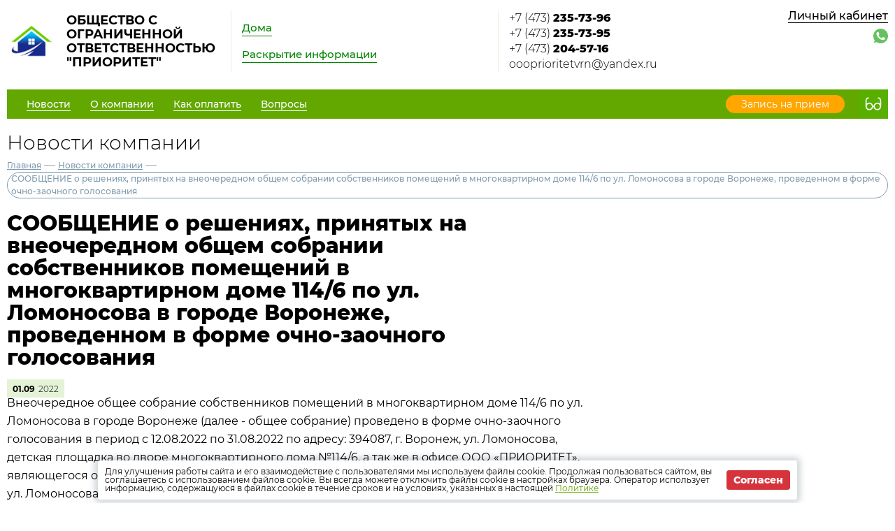

--- FILE ---
content_type: text/html; charset=UTF-8
request_url: http://prioritetvrn.ru/news/company/30801
body_size: 5699
content:
<!DOCTYPE html>
<html lang="ru">
<head>
	<meta charset="UTF-8">
	<title>СООБЩЕНИЕ о решениях, принятых на внеочередном общем собрании собственников помещений в многоквартирном доме 114/6 по ул. Ломоносова в городе Воронеже, проведенном в форме очно-заочного голосования</title>
	<meta name="viewport" content="width=device-width,minimum-scale=1">
	
	<link
		rel="shortcut icon"
        href="https://burmistr.ru/local/templates/burmistr_blog/img/favicon.ico"
	>
	
	<link rel="stylesheet" href="http://prioritetvrn.ru/designs/1/css/reset.css">
	<link rel="stylesheet" href="http://prioritetvrn.ru/designs/1/css/pushy.css">
	<link rel="stylesheet" href="http://prioritetvrn.ru/designs/1/css/swiper.min.css">
	<link rel="stylesheet" href="http://prioritetvrn.ru/designs/1/css/jquery.mCustomScrollbar.min.css">
	<link rel="stylesheet" href="http://prioritetvrn.ru/designs/1/css/jquery.fancybox.min.css">
	<link rel="stylesheet" href="http://prioritetvrn.ru/designs/1/css/green_color.css">
	
	<link href="https://cdnjs.cloudflare.com/ajax/libs/select2/4.0.6-rc.0/css/select2.min.css" rel="stylesheet"/>
	
			<script src="http://prioritetvrn.ru/designs/1/js/jquery-3.2.1.min.js"></script>
	<script src="http://prioritetvrn.ru/designs/1/js/jquery-migrate-3.0.0.min.js"></script>
					<link rel="stylesheet" href="http://prioritetvrn.ru/designs/common/cookies_approval/style.css?v=1.0.1">
		
	
</head>
<body>
<header>
	<div class="header-top flex">
		<div class="flex nowrap">
			<div class="logo flex">
				<a href="/"></a>
				<div class="flex valign nowrap">
					<span class="flex center">
						<img src="http://prioritetvrn.ru/designs/1/img/logo.png"
						     alt="ОБЩЕСТВО С ОГРАНИЧЕННОЙ ОТВЕТСТВЕННОСТЬЮ &quot;ПРИОРИТЕТ&quot;">
					</span>
					<div class="logo-text">ОБЩЕСТВО С ОГРАНИЧЕННОЙ ОТВЕТСТВЕННОСТЬЮ &quot;ПРИОРИТЕТ&quot;</div>
				</div>
			</div>
			<div class="header-top__center flex">
				<nav class="header-top__nav">
					<a href="http://prioritetvrn.ru/gis/houses">Дома</a>
					<a href="http://prioritetvrn.ru/gis/info">Раскрытие информации</a>
				</nav>
			</div>
		</div>
		<div class="contacts flex nowrap">
	<div class="contacts__phone">
					<a
				href="tel:+74732357396"
			>
				+7 (473) <strong> 235-73-96</strong>
			</a>
					<a
				href="tel:+74732357395"
			>
				+7 (473) <strong> 235-73-95</strong>
			</a>
					<a
				href="tel:+74732045716"
			>
				+7 (473) <strong> 204-57-16</strong>
			</a>
					<a
				href="mailto:oooprioritetvrn@yandex.ru"
			>
				oooprioritetvrn@yandex.ru
			</a>
			</div>
	
	<div class="contacts__signature">
					<span style="display: block">
				Офис
			</span>
					<span style="display: block">
				Бухгалтер
			</span>
					<span style="display: block">
				Диспетчерская
			</span>
			</div>
</div>		<div class="profile">
			<div class="profile__url">
									<a href="http://prioritetvrn.ru/lk" class="cabinet-link">Личный кабинет</a>
							</div>
			<div class="profile__social_network">
				<div class="flex valign">
																													</div>
					<div class="flex valign">
													<a href="whatsapp://send?phone=+79081309235">
								<img src="http://prioritetvrn.ru/img/messager/whatsapp.svg" alt="whatsapp">
							</a>
																													</div>
			</div>
		</div>
	</div>
	<div class="header-bottom flex nowrap">
		<button class="menu-btn">
			<span></span>
			<span></span>
			<span></span>
		</button>
					<a class="visible-xs header-bottom__phone" href="tel:+74732357396">
				+7 (473) <strong> 235-73-96</strong>
			</a>
				<div class="flex valign header-bottom__block">
			<div class="flex">
				<ul class="header-bottom__nav flex">
					<li class="submenu">
						<strong><span>Новости</span></strong>
						<ul class="submenu__nav">
														<li>
								<a href="http://prioritetvrn.ru/news/zkh">
									<span>Новости ЖКХ</span>
								</a>
							</li>
														<li>
								<a href="http://prioritetvrn.ru/news/company">
									<span>Новости компании</span>
								</a>
							</li>
						</ul>
					</li>
					<li class="submenu">
						<strong><span>О компании</span></strong>
						<ul class="submenu__nav">
							<li>
								<a href="http://prioritetvrn.ru/about">
									<span>О нас</span>
								</a>
							</li>
							<li>
								<a href="http://prioritetvrn.ru/about/vacancies">
									<span>Вакансии</span>
								</a>
							</li>
							<li>
								<a href="http://prioritetvrn.ru/about/phones">
									<span>Важные телефоны</span>
								</a>
							</li>
							<li>
								<a href="http://prioritetvrn.ru/about/docs">
									<span>Документы</span>
								</a>
							</li>
							<li>
								<a href="http://prioritetvrn.ru/about/gallery">
									<span>Фотогалерея</span>
								</a>
							</li>
							<li>
								<a href="http://prioritetvrn.ru/about/video">
									<span>Видеогалерея</span>
								</a>
							</li>
						</ul>
					</li>
					<li>
						<a href="http://prioritetvrn.ru/pay">
							<span>Как оплатить</span>
						</a>
					</li>
					<li>
						<a href="http://prioritetvrn.ru/faq">
							<span>Вопросы</span>
						</a>
					</li>
									</ul>
			</div>
							<a href="http://prioritetvrn.ru/reception" class="cabinet-link">
					<span>Запись на прием</span>
				</a>
					</div>
		<button type="button" class="version"></button>
	</div>
	<div class="flex visible-xs additional-header-links nowrap justi">
									<a href="http://prioritetvrn.ru/reception" class="cabinet-link orange">
					<span>Запись на прием</span>
				</a>
										<a href="http://prioritetvrn.ru/lk" class="cabinet-link">Личный кабинет</a>
			</div>
</header>
<div class="wrapper about-page">
	<main class="container">
			<h1 class="page-title">Новости компании</h1>
	
	<div class="breadcrumbs">
	<a href="http://prioritetvrn.ru">Главная</a> —
						<a href="http://prioritetvrn.ru/news/company">
				Новости компании
			</a> —
						<a>СООБЩЕНИЕ о решениях, принятых на внеочередном общем собрании собственников помещений в многоквартирном доме 114/6 по ул. Ломоносова в городе Воронеже, проведенном в форме очно-заочного голосования</a>
	</div>	
	<div class="news-item-page">
		<div class="entry">
			<h1 class="entry__title">СООБЩЕНИЕ о решениях, принятых на внеочередном общем собрании собственников помещений в многоквартирном доме 114/6 по ул. Ломоносова в городе Воронеже, проведенном в форме очно-заочного голосования</h1>
			<div class="date flex valign">
				<div class="month">
					01.09
				</div>
				<div class="year">
					2022
				</div>
			</div>

						<p style="font-size: 12px;
    margin: -25px 0 0px;
    font-weight: 100;
    color: gray;"></p>
			<p>Внеочередное общее собрание собственников помещений в многоквартирном доме 114/6 по ул. Ломоносова в городе Воронеже (далее - общее собрание) проведено в форме очно-заочного голосования в период с 12.08.2022 по 31.08.2022 по адресу: 394087, г. Воронеж, ул. Ломоносова, детская площадка во дворе многоквартирного дома №114/6, а так же в офисе ООО &laquo;ПРИОРИТЕТ&raquo;, являющегося организацией, осуществляющей управление многоквартирным домом № 114/6 по ул. Ломоносова в городе Воронеже.</p>
<p>К моменту окончания голосования (31 августа 2022 года) поступило 35 бюллетеней (письменных решений). Собственники помещений, принявшие участие в общем собрании, обладают 1714,1 голосами, что составляет 20,34% голосов от общего числа голосов собственников помещений в многоквартирном доме 114/6 по ул. Ломоносова в городе Воронеже (8431,8 голосов).</p>
<p>Кворум для проведения общего собрания &ndash; наличие не менее 4216,9 голосов собственников помещений. Таким образом, кворум для проведения общего собрания отсутствует, общее собрание не правомочно решать вопросы согласно его повестке дня.</p>
<p><strong>&nbsp;</strong></p>
<p><strong>РЕШЕНИЯ, ПРИНЯТЫЕ ПО КАЖДОМУ ВОПРОСУ ПОВЕСТКИ ДНЯ ОБЩЕГО СОБРАНИЯ:</strong></p>
<p>&nbsp;</p>
<ol>
<li><strong><em>Выборы председателя и секретаря общего собрания, избрание состава счетной комиссии общего собрания.</em></strong></li>
</ol>
<p><strong>Решили: </strong>Избрать председателем общего собрания собственников помещений в МКД Ощенко А. И. (собственник кв. 35, д. 114/6), секретарем общего собрания &ndash; Мелякова Д.С. (собственник кв. 121, д. 114/6), состав счетной комиссии - Ощенко А. И. (собственник кв. 35, д. 114/6), Меляков Д.С. (собственник кв. 121, д. 114/6).</p>
<p><strong>&nbsp;</strong>&laquo;ЗА&raquo; - 1551,78голосов; &laquo;Против&raquo; - 48,2 голосов; &laquo;Воздержался&raquo; - 114,12 голоса.&nbsp;</p>
<p><strong>Решение не принято (отсутствует кворум).</strong>&nbsp;</p>
<p>&nbsp;</p>
<ol start="2">
<li><strong><em> Принятие решения об установлении размера платы за содержание жилого помещения, обеспечивающего содержание и текущий ремонт общего имущества в многоквартирном доме в соответствии с требованиями действующего законодательства.</em></strong></li>
</ol>
<p><strong>Решили: </strong>Установить размер платы за содержание жилого помещения &ndash; 23,50 руб. с квадратного метра общей площади помещений, находящихся в собственности каждого собственника помещения в МКД, начиная с 01.09.2022.</p>
<p>&nbsp;&laquo;ЗА&raquo; - 1152,85 голосов; &laquo;Против&raquo; - 488,47 голосов; &laquo;Воздержался&raquo; -&nbsp; 72,78 голосов.</p>
<p><strong>Решение не принято (отсутствует кворум).</strong></p>
<p>&nbsp;</p>
<ol start="3">
<li><strong><em> Принятие решения об изменении целевого назначения сбора на установку ограждающих и запирающих устройств, поддержания их работоспособности, обеспечение физической охраны, установленного общим собранием собственников помещений в многоквартирном доме от 30.06.2019 (Протокол №1 от 30.06.2019), на сбор &laquo;Целевой сбор на содержание автоматизированных систем&raquo; (системы доступа на дворовую территорию и системы видеонаблюдения)&raquo; и уменьшении целевого сбора.</em></strong></li>
</ol>
<p><strong>Решили: </strong>Изменить целевое назначение ранее установленного &laquo;Целевого сбора на установку ограждающих и запирающих устройств, поддержания их работоспособности, обеспечение физической охраны&raquo; на &laquo;Целевой сбор на содержание автоматизированных систем&raquo; (системы доступа на дворовую территорию и системы видеонаблюдения)&raquo; и уменьшить размер целевого сбора до 1,5 руб. с кв.м. общей площади помещений, находящихся в собственности каждого собственника помещения МКД, направив накопленные средства целевого сбора на модернизацию системы видеонаблюдения в МКД и обновление программного обеспечения.</p>
<p>&laquo;ЗА&raquo; - 1714,1 голосов; &laquo;Против&raquo; - 0 голосов; &laquo;Воздержался&raquo; -&nbsp; 0 голосов.</p>
<p><strong>Решение не принято (отсутствует кворум).</strong></p>
<p>&nbsp;</p>
<p><strong><em>&nbsp;</em></strong></p>
<p>&nbsp;</p>
<p><strong>С уважением,</strong></p>
<p><strong>ООО &laquo;Приоритет&raquo;</strong></p>
		</div>
		<a href="http://prioritetvrn.ru/news/company" class="btn-back">Назад</a>
	</div>
		<section class="lk-links">
	<div class="main-links flex">
					<div class="flex valign link envelope nowrap">
				<a href="http://kv.burmistr.ru/tickets/add" target="_blank"></a>
				<div>
					<div class="main-links__title">Оставить заявку</div>
				</div>
			</div>
							<div class="flex valign link counter nowrap">
				<a href="http://kv.burmistr.ru/meters/meter_history_list" target="_blank"></a>
				<div>
					<div class="main-links__title">Внести показания счетчиков</div>
				</div>
			</div>
							<div class="flex valign link payment nowrap">
				<a href="http://prioritetvrn.ru/payment/form"></a>
				<div>
					<div class="main-links__title">Оплатить счета</div>
				</div>
			</div>
			</div></section>
	<section class="news-row">
		<div class="container">
			<div class="news-wrapper">
        <div class="container-small">
            <h2 class="section-title">
                <a href="http://prioritetvrn.ru/news/zkh"
                >
                    Новости ЖКХ
                </a>
            </h2>
            <ul class="news-items flex justi">
                                    <li>
                        <div class="flex nowrap">
                                                            <img
                                    src="/thumbs/707/mGtTE3HbMS6OdMDRHYjiwIdJdCl7IdjOutJCHEkc_62_62_.jpg"
                                >
                                                        <div>
                                <div class="date flex valign">
                                    <div class="month">
                                        21.01
                                    </div>
                                    <div class="year">
                                        2026
                                    </div>
                                </div>
                                
                                <a href="http://prioritetvrn.ru/news/zkh/50154">
                                    <span>Двукратное изменение стоимости жилищно‑коммунальных услуг</span>
                                </a>
                            </div>
                        </div>
                    </li>
                                    <li>
                        <div class="flex nowrap">
                                                            <img
                                    src="/thumbs/707/YEydH5vVzGO4ZFehTjymxHwZDBDnq9IJReB8l0Xx_62_62_.jpg"
                                >
                                                        <div>
                                <div class="date flex valign">
                                    <div class="month">
                                        21.10
                                    </div>
                                    <div class="year">
                                        2025
                                    </div>
                                </div>
                                
                                <a href="http://prioritetvrn.ru/news/zkh/48616">
                                    <span>Электронный платёж: как изменится оплата ЖКУ в ближайшем будущем</span>
                                </a>
                            </div>
                        </div>
                    </li>
                                    <li>
                        <div class="flex nowrap">
                                                            <img
                                    src="/thumbs/707/W2fhzSquUXGVjDi0ojoLE6m5O270n8zvSCPqdBss_62_62_.jpg"
                                >
                                                        <div>
                                <div class="date flex valign">
                                    <div class="month">
                                        07.10
                                    </div>
                                    <div class="year">
                                        2025
                                    </div>
                                </div>
                                
                                <a href="http://prioritetvrn.ru/news/zkh/48315">
                                    <span>ФАС объявила о росте тарифов на электроэнергию</span>
                                </a>
                            </div>
                        </div>
                    </li>
                                    <li>
                        <div class="flex nowrap">
                                                            <img
                                    src="/thumbs/707/C2Xubn44pxmoi2BFQFN6Bkh8yNy9J82vOLdffgdL_62_62_.jpg"
                                >
                                                        <div>
                                <div class="date flex valign">
                                    <div class="month">
                                        07.10
                                    </div>
                                    <div class="year">
                                        2025
                                    </div>
                                </div>
                                
                                <a href="http://prioritetvrn.ru/news/zkh/48314">
                                    <span>Новая форма для жалоб: Минцифры упрощает обращение граждан по вопросам подключения сети Интернет</span>
                                </a>
                            </div>
                        </div>
                    </li>
                            </ul>
        </div>
    </div>
		</div>
	</section>
	</main>
</div>

<footer>
	<div class="footer-top flex valign">
		<div class="flex valign">
			<div class="logo flex">
				<a href="/"></a>
				<div class="flex valign nowrap">
					<span class="flex center">
						<img src="http://prioritetvrn.ru/designs/1/img/logo.png"
						     alt="ОБЩЕСТВО С ОГРАНИЧЕННОЙ ОТВЕТСТВЕННОСТЬЮ &quot;ПРИОРИТЕТ&quot;">
					</span>
					<div class="logo-text">ОБЩЕСТВО С ОГРАНИЧЕННОЙ ОТВЕТСТВЕННОСТЬЮ &quot;ПРИОРИТЕТ&quot;</div>
				</div>
			</div>
		</div>
		<ul class="footer-top__nav flex justi nowrap">
									<li class="link envelope">
						<a href="http://kv.burmistr.ru/tickets/add" target="_blank">Оставить заявку</a>
					</li>
													<li class="link counter">
						<a href="http://kv.burmistr.ru/meters/meter_history_list" target="_blank">
							Внести показания счетчиков
						</a>
					</li>
													<li class="link payment">
						<a href="http://prioritetvrn.ru/payment/form">Оплатить счета</a>
					</li>
						</ul>
		<div class="burmistr-logo">
			<a href="//burmistr.ru" target="_blank">
				<img src="http://prioritetvrn.ru/designs/1/img/red_burmistr_logo.png" alt="Бурмистр.Ру"/>
			</a>
		</div>
	</div>
	<div class="footer-bottom flex">
		<div class="copyright">
						<p>2026 &copy; ОБЩЕСТВО С ОГРАНИЧЕННОЙ ОТВЕТСТВЕННОСТЬЮ &quot;ПРИОРИТЕТ&quot;</p>
			<a href="/storage/company/707/site_politic/Ggzd0ciNuh3b10aY9imkEuNzsyvxp7w3n7l8gZsd.pdf"
					download="Положение о защите перс.данных.pdf" >
				Политика конфиденциальности</a>
		</div>
		<div class="contacts flex nowrap">
	<div class="contacts__phone">
					<a
				href="tel:+74732357396"
			>
				+7 (473) <strong> 235-73-96</strong>
			</a>
					<a
				href="tel:+74732357395"
			>
				+7 (473) <strong> 235-73-95</strong>
			</a>
					<a
				href="tel:+74732045716"
			>
				+7 (473) <strong> 204-57-16</strong>
			</a>
					<a
				href="mailto:oooprioritetvrn@yandex.ru"
			>
				oooprioritetvrn@yandex.ru
			</a>
			</div>
	
	<div class="contacts__signature">
					<span style="display: block">
				Офис
			</span>
					<span style="display: block">
				Бухгалтер
			</span>
					<span style="display: block">
				Диспетчерская
			</span>
			</div>
</div>		<div class="footer-bottom__menu">
			<ul>
									<li>
						<a href="http://prioritetvrn.ru/news/zkh">
							<span>Новости ЖКХ</span>
						</a>
					</li>
								<li>
					<a href="http://prioritetvrn.ru/news/company">
						<span>Новости компании</span>
					</a>
				</li>
				<li>
					<a href="http://prioritetvrn.ru/pay">
						<span>Как оплатить</span>
					</a>
				</li>
			</ul>
			<ul>
				<li>
					<a href="http://prioritetvrn.ru/gis/houses">
						<span>Дома</span>
					</a>
				</li>
				<li>
					<a href="http://prioritetvrn.ru/gis/info">
						<span>Раскрытие информации</span>
					</a>
				</li>
				<li>
					<a href="http://prioritetvrn.ru/faq">
						<span>Вопросы</span>
					</a>
				</li>
			</ul>
		</div>
		<div class="footer-bottom__social">
			<div class="flex center">
																							</div>
					</div>
	</div>
</footer>

<iframe id="post_form" name="post_form"></iframe>

<div class="pushy pushy-right">
	<ul>
		<li class="pushy-link link-lg">
			<a href="http://prioritetvrn.ru/gis/houses">
				<span>Дома</span>
			</a>
		</li>
		<li class="pushy-link link-lg">
			<a href="http://prioritetvrn.ru/gis/info">
				<span>Раскрытие информации</span>
			</a>
		</li>
		<li class="spacer"></li>
					<li class="pushy-link">
				<a href="http://prioritetvrn.ru/news/zkh">
					<span>Новости ЖКХ</span>
				</a>
			</li>
				<li class="pushy-link">
			<a href="http://prioritetvrn.ru/news/company">
				<span>Новости компании</span>
			</a>
		</li>
		<li class="pushy-submenu">
			<button><span>О компании</span></button>
			<ul>
				<li class="pushy-link">
					<a href="http://prioritetvrn.ru/about">
						<span>О нас</span>
					</a>
				</li>
				<li class="pushy-link">
					<a href="http://prioritetvrn.ru/about/vacancies">
						<span>Вакансии</span>
					</a>
				</li>
				<li class="pushy-link">
					<a href="http://prioritetvrn.ru/about/phones">
						<span>Важные телефоны</span>
					</a>
				</li>
				<li class="pushy-link">
					<a href="http://prioritetvrn.ru/about/docs">
						<span>Документы</span>
					</a>
				</li>
				<li class="pushy-link">
					<a href="http://prioritetvrn.ru/about/gallery">
						<span>Фотогалерея</span>
					</a>
				</li>
				<li class="pushy-link">
					<a href="http://prioritetvrn.ru/about/video">
						<span>Видеогалерея</span>
					</a>
				</li>
			</ul>
		</li>
		<li class="pushy-link">
			<a href="http://prioritetvrn.ru/pay">
				<span>Как оплатить</span>
			</a>
		</li>
		<li class="pushy-link">
			<a href="http://prioritetvrn.ru/faq">
				<span>Вопросы</span>
			</a>
		</li>
			</ul>
</div>
<div class="site-overlay"></div>


	<div class="cookies-approval">
		<div class="container">
			<div class="content">
				<p>
					Для улучшения работы сайта и его взаимодействие с пользователями мы используем файлы cookie.
					Продолжая пользоваться сайтом, вы соглашаетесь с использованием файлов cookie.
					Вы всегда можете отключить файлы cookie в настройках браузера.
					Оператор использует информацию, содержащуюся в файлах cookie в течение сроков и на условиях,
					указанных в настоящей <a
							href="/storage/company/707/site_politic/Ggzd0ciNuh3b10aY9imkEuNzsyvxp7w3n7l8gZsd.pdf"
							download="Положение о защите перс.данных.pdf">Политике</a>
				</p>
				<button type="button">Согласен</button>
			</div>
		</div>
	</div>

<script type="text/javascript" src="http://prioritetvrn.ru/designs/1/js/jquery.inputmask.js"></script>
<script type="text/javascript" src="http://prioritetvrn.ru/designs/1/js/pushy.min.js"></script>
<script type="text/javascript" src="http://prioritetvrn.ru/designs/1/js/jquery.dotdotdot.min.js"></script>
<script type="text/javascript" src="http://prioritetvrn.ru/designs/1/js/fancybox/jquery.fancybox.min.js"></script>
<script type="text/javascript" src="http://prioritetvrn.ru/designs/1/js/swiper.min.js"></script>
<script type="text/javascript" src="http://prioritetvrn.ru/designs/1/js/jquery.mCustomScrollbar.concat.min.js"></script>
<script src="https://cdnjs.cloudflare.com/ajax/libs/select2/4.0.6-rc.0/js/select2.min.js"></script>
<script type="text/javascript" src="http://prioritetvrn.ru/designs/1/js/jquery.validate.min.js"></script>
<script type="text/javascript" src="http://prioritetvrn.ru/designs/1/js/valid_scripts.js"></script>
<script src="http://prioritetvrn.ru/designs/1/js/scripts.js?v=1.0.1"></script>
	<script type="text/javascript" src="http://prioritetvrn.ru/designs/common/cookies_approval/script.js"></script>
</body>
</html>

--- FILE ---
content_type: image/svg+xml
request_url: http://prioritetvrn.ru/designs/1/img/glasses/green_sprite.svg
body_size: 32245
content:
<?xml version="1.0" encoding="utf-8"?>
<!-- Generator: Adobe Illustrator 15.0.0, SVG Export Plug-In . SVG Version: 6.00 Build 0)  -->
<!DOCTYPE svg PUBLIC "-//W3C//DTD SVG 1.1//EN" "http://www.w3.org/Graphics/SVG/1.1/DTD/svg11.dtd" [
	<!ENTITY ns_extend "http://ns.adobe.com/Extensibility/1.0/">
	<!ENTITY ns_ai "http://ns.adobe.com/AdobeIllustrator/10.0/">
	<!ENTITY ns_graphs "http://ns.adobe.com/Graphs/1.0/">
	<!ENTITY ns_vars "http://ns.adobe.com/Variables/1.0/">
	<!ENTITY ns_imrep "http://ns.adobe.com/ImageReplacement/1.0/">
	<!ENTITY ns_sfw "http://ns.adobe.com/SaveForWeb/1.0/">
	<!ENTITY ns_custom "http://ns.adobe.com/GenericCustomNamespace/1.0/">
	<!ENTITY ns_adobe_xpath "http://ns.adobe.com/XPath/1.0/">
]>
<svg version="1.1" id="Слой_1" xmlns:x="&ns_extend;" xmlns:i="&ns_ai;" xmlns:graph="&ns_graphs;"
	 xmlns="http://www.w3.org/2000/svg" xmlns:xlink="http://www.w3.org/1999/xlink" x="0px" y="0px" width="43px" height="86px"
	 viewBox="234.5 231.25 43 86" enable-background="new 234.5 231.25 43 86" xml:space="preserve">
<switch>
	<foreignObject requiredExtensions="&ns_ai;" x="0" y="0" width="1" height="1">
		<i:pgfRef  xlink:href="#adobe_illustrator_pgf">
		</i:pgfRef>
	</foreignObject>
	<g i:extraneous="self">
		<g>
			<path fill="#008500" d="M277.5,270.407c0,2.113-1.729,3.843-3.843,3.843h-35.314c-2.113,0-3.843-1.729-3.843-3.843v-35.314
				c0-2.113,1.729-3.843,3.843-3.843h35.314c2.113,0,3.843,1.729,3.843,3.843V270.407z"/>
		</g>
		<path fill="#F5F5F5" d="M263.069,243.528c-0.483,0-0.877,0.394-0.877,0.878c0,0.484,0.394,0.877,0.877,0.877
			c1.283,0,2.329,1.044,2.329,2.328v4.923c-1-0.921-2.316-1.44-3.684-1.44c-2.728,0-5.01,1.998-5.386,4.677h-0.658
			c-0.375-2.679-2.657-4.677-5.386-4.677c-1.367,0-2.683,0.52-3.683,1.44v-4.923c0-1.284,1.044-2.328,2.327-2.328
			c0.484,0,0.879-0.394,0.879-0.877c0-0.484-0.395-0.878-0.879-0.878c-2.252,0-4.083,1.832-4.083,4.084v8.921
			c0,2.998,2.439,5.439,5.438,5.439c2.607,0,4.875-1.9,5.349-4.445h0.733c0.473,2.545,2.74,4.445,5.348,4.445
			c2.998,0,5.438-2.441,5.438-5.439v-8.921C267.153,245.36,265.321,243.528,263.069,243.528z M261.715,260.217
			c-2.031,0-3.683-1.652-3.683-3.684s1.651-3.683,3.683-3.683c2.03,0,3.684,1.652,3.684,3.683S263.745,260.217,261.715,260.217z
			 M250.285,260.217c-2.03,0-3.683-1.652-3.683-3.684s1.652-3.683,3.683-3.683c2.031,0,3.684,1.652,3.684,3.683
			S252.316,260.217,250.285,260.217z"/>
		<g>
			<path fill="#58AF00" d="M277.5,313.407c0,2.113-1.729,3.843-3.843,3.843h-35.314c-2.113,0-3.843-1.729-3.843-3.843v-35.314
				c0-2.113,1.729-3.843,3.843-3.843h35.314c2.113,0,3.843,1.729,3.843,3.843V313.407z"/>
		</g>
		<path fill="#F5F5F5" d="M263.069,286.527c-0.483,0-0.877,0.395-0.877,0.879s0.394,0.877,0.877,0.877
			c1.283,0,2.329,1.045,2.329,2.328v4.924c-1-0.922-2.316-1.441-3.684-1.441c-2.728,0-5.01,1.998-5.386,4.678h-0.658
			c-0.375-2.68-2.657-4.678-5.386-4.678c-1.367,0-2.683,0.52-3.683,1.441v-4.924c0-1.283,1.044-2.328,2.327-2.328
			c0.484,0,0.879-0.393,0.879-0.877s-0.395-0.879-0.879-0.879c-2.252,0-4.083,1.832-4.083,4.084v8.922
			c0,2.998,2.439,5.439,5.438,5.439c2.607,0,4.875-1.9,5.349-4.445h0.733c0.473,2.545,2.74,4.445,5.348,4.445
			c2.998,0,5.438-2.441,5.438-5.439v-8.922C267.153,288.359,265.321,286.527,263.069,286.527z M261.715,303.217
			c-2.031,0-3.683-1.652-3.683-3.684s1.651-3.684,3.683-3.684c2.03,0,3.684,1.652,3.684,3.684S263.745,303.217,261.715,303.217z
			 M250.285,303.217c-2.03,0-3.683-1.652-3.683-3.684s1.652-3.684,3.683-3.684c2.031,0,3.684,1.652,3.684,3.684
			S252.316,303.217,250.285,303.217z"/>
	</g>
</switch>
<i:pgf  id="adobe_illustrator_pgf">
	<![CDATA[
	eJztvelyMsu2IObfO4J3ADQAAoqaGDUxgyQ0S2gWYihJSAhQAfvsfX847PYPd0d32C/gsKPf4Lqj
j+0b997jV/j2GzmHGrKKyhqA7/Rx9zkntj4qK2utzJWZa8q1MjcCZ5fxQm/UkeICw/p9v2xslGSp
PR3JOT8q9h8MBrPJVIZF4YuIn0syLKxVOMi0lJpNSZ70R8MceoffVuH34a/2b3K7159NIv5wBBZf
9acDCbx4G7QnE2nCTH59i2goAYhyewpe84lkgme5rJ9jc6zoLxyjKu3hr+Cj/j+AClxKyAiwsDia
DXv94Vtx9FvOH0/742LKL6T8Igdf1vsX0mS+RpJJJ1ElluGTsF551J19ScPpmTzqSpNJaTQYyZOc
v/R7e+g/br+BN23/nTQYjP7kLw7a3U/wTeEg2ar2BxLo5ld76uc41OvCAce3irP+oHcy++pIgAJC
NovKhRaCej0B4ABk+BuVp1sHX6DoUppOQRsBUkS8i1qRbAsoRf8PP/z4jz/+8uM//fiXH3/+49/9
+POPf/3x//z481NExSCPxl9t+XNC6SescyV9jQeAxoganMgk4ZAl9V9qNdA1TDA+IzBciuUBPF5g
0pxf4HhcIHIZhueUD3QSSr/2pT/l/CejoaTQqSBPL/GoiSLL4r/Kq4vZQJKvh/0paHMKlWUxoY5H
PWkAvtBBVAdtRB/0f07/q9S4astv0hSM92gwm6K5mNGwgMFotH+X4JhyCpLTsTS8GjVRU+NCMu3n
AK04SARe5P0pQDU+hXCkRTC4GQ0tp/9VgENIEI6KIQ0H8AyM6ancf+sPc2oT062a3O/pA53m/Rn8
B3WDyRD/ZdX/lNaCvk+n0lBtPphkpWNiyrDM8SXEWhn2SqMvOAwTtDYkgB/Mo8HoTXmrP6B3AMRs
rHQDFbTAqJ3J/SEE7PvlBL/LtM4GM/CyJo9m44Ph68j3Sxgzhiu53QU1/aedD6k7BUv8UeD5RyHF
Pgoi+C/F4f+SLC5LpkA5eJ/k4XtQXfn+ctafSky7P4444ANkkCU/fgs+R4/g31f4r5vvy9IrWK46
gEeBhc1JguaA/9Is/g2bm+T84I+otBn8mxLAb/AfmA4YVmX4qzQYjSF+9ae/Pez5b9ry2E1bzgbt
YVv2oxdLNiUIPgZkTgsKyYkhSKfBx2IaP8CPIER9DIIAc6P/K2hNGwy6q2aDOT4Gg40+QnW0LjhW
IF65QtWevgN+Kw17k+UJxKXxh4gw8N+kWl+jAUblpmWXv391RoP+5Au1i1PaQtIeNUHEqNA7XlkS
rNZmDAr8TMOW+PUxEzncNPRNEr7g/PpCQlB5XAN2UlTKknBBaQ1zSd+pJA9Ph5jQ8mzy7r8ajQbL
E5sX8KRDvYC9ViagSgU0K+EMTLI62dJoJACjxw36b6MHWuWVtp5L4VmU5pUZyOMGIoB/b73S+lJ7
MOi/ye3xe7+72g7wBL9Vea5AyEVRabvKkziVH9t2jtJeVwyri1aKuZecOsMJzoWe07jHUKLgHqsM
R1T5lUISRaKnVebEYypAVjSH8r+ShsLp9dof9sAnSHHBag9nbKCoilmlcZiPi8RcUOZDWtAaAgFX
CcB6M5ItoLuRulk87qi1ZfE7qHtPfx9IQCFMHA1HfxqiJ38OUnw4AkpQ4qT9Jflj4HUBSWbtfQKo
kmNoOwEzB9IHflJ6B3qCH1fBxRGkFyeUOgAM5080+5N+Z4CBFtuTfpeAgIf5AsIFVpA8BCpBBCnA
VBBhQ2VEFH8CDws0wNTmq4NACGBRWX+qEDYOBlEhLQCQyDJFbS73u9CCaMu/+3OAPiNgVXRHck/q
wbcCkxEFf+JCag/8YdW2BeXbfvSdf9v3C2heW54iUBY0vJwCC9ITDX/KQFxO5dGn5AUEj14NTmXl
U0dSJXBFZUZpVhvrv/3d9wvrPwS/PkDZn4CV7z/2Pzyx/p4PvLyAL8G/PQhfevVv+wFJwwQsG3qb
e4l0Ok90su8RgmfsEO+mQ0RHdBD0fth3qjQa9gCDcNchx/m4/FSCs2KFNIbgdBKfAsoyqSzPAk7J
MmwylYRuIfiT5bIZEfwA65nNQqs5lUnxwIoHFG/D4fAw2zjzbNPagMYI9KUI5II/fD2RKr9Kw9Ne
77+xOfhfaw/BN5XfpC7yGOGXCIS1sPRzXPbvAvPvAvPvAvNvcSn/XWASAjOTSmfT0IPM85yQRi5m
hmNFMSUgX3OS55Kp7N8l5d8l5eol5cOP/+PHX/x//E8//uXHX3788x//849/hNtUf/wvT6TovOx/
jQe66FRmLQv+J2DdjvID/x/PWjgfmXSS5eF7MN9TGQH9YHmeh3snLJcS1Yld8DTNOXWaI7e4obfI
sgbWOGFXOxvoZ+2BNJ1KmE2fddy3m7bhh4b69h8QtSk7gmdd8F9Rb53WBm9+g0Z/MrUd1HmS4E8W
dFtwLH6JPdkQ1H+nlgNg5lIaBqUT6qZkuT0FM2ajlVAL4JyDj8TaQgW3x42TUU+ivN72h3/7GgxB
hXh7OpX7ndlUwroMqFyQ5fZfFcyKsBD1uu/9QU+WhkotoL4cAFJpr+Gf6e9jSXkd3hxOWr+25ck2
WNhA2YAbgYa6v7YHM60yfDGhVBwCrqDUU1ozMT7+/55UwHiQ3FBpMOp+Sj1XZFKrxv4mOtjpoxgL
zk0nwZy5lKYnqDcuOkpWX+WkWJ4onD1R3JGi3waS3tXKcDPS/8UngnemkPvVPVuAdf82JjzsZ3c2
mY6+/gbY30+dorlJG+pqUIaCdeh+pv411g1o0N9ae/42CPQlTds9MGIraEx26cas9RS1y9UCIGqj
Is2kBGqdf9weAytp0v+aDVC4oIlgsAowWTqjttzzd2EcmVoBxgtqlVQ1EEcUwtg0talAnf7jfwBq
9H8G6u2ff/zZDx7+8cf/DYv++LeE+p24Hva7oOVqb4B+yvk15RKFVfmVmC3Q3DNZmkhTPyHCWKUp
MGKvIEtt7Em0kmFmzhb+8b8BDfxf//g3oF3/F2jPP/7xv/pBwf/545/Bz//xj3/zx3/wc/PtI1Bz
KjkPJgWFUsC0ac8GU2Ml7K87K1woRRkuzfozXCoFgwrR27MR0LnRFAijMD4c72bqYbk/GQ/avx+3
5U/ljZBSQxN1KBfS4Gp0gQFgiGejSR92HL3mlU/jaRzL6P5Lbm6Wq51GRDY1lghQgrF6rYv+2/sU
BmpJyCLvD/rT3y+n7ak+jPEky85RYw6MBCfrr1J1MBrJzfawP3kHo4I+cGgA+sK2AdbfNaRXu3an
kkkhSV0ywLTs6Ks3yYt8hl6XJ+s6wpU1jZVY1WDpqEve35+MYHQqACohhdK+9ucQKMGj2dT/hiPM
8PxSRwS34XQ2HYMaF+3JVJL7/4C4hl8PE1UnfNLw0bE0eXf6xJEwemd5otpUbg8n4zbgr93fQbv7
Pf9E5z+OMN9kSWPMjtQmK3MGCiKOJP8q+a+k36b+Sq8/beNZYppXVnyt0R6+zdpvkv9sNNaIPsen
wCpX6Dlu9+YG/as9+TQ3bDIezbH89qCv6jtplYi9cZ9RykSlCHRYjugr/MBfmE1H2vhJplEwL5Yr
XZhBktosqQvd4JpTvI3q2KU0qLengHIAliQflCcku6HVbYy67QHkwobaZI0rqGRA1A7rH0ZUa/Tl
HBnUJcCrUUlfCeZq9RGg5mhYlyBbVMGzxFxh/a+a0JMR9eO/gu/BZOy0ATfqShbLmfwGLOVBfyj5
J2jrYuKy9hTMYVV+4/wDQs/4LBxUZ4OBOoeVRAXw1mJdkMC7g/4YLCSo+f4GVvIb+Gii8QoagUrS
YFAazYZTB+BjdfmNfpXkMXRdqbCTmWyGs5mBRZ3ZCnw6lbaTG/psFahDCltM6D98iudEG/Q1gqNQ
YSLkp6+vE2nqtqlEt+jTDzbgdNzu6mxKTGbStOYiuGR7kxkqZCTnK79NdaWT3grcO0MzbCDDNhsA
U1UNXYM6GPak36p9eaJ+k05zMDMhw2XhP06LGaL0pGSYUV9K3dFQnToK0owousENlQxV9VoIgKa4
FEdTYFtbAEpnvQG6Go1JKCJ18cIvqu2uVBi+acwwnU2ixgtcygtOuKoMo55JpT2MIJqOlkNIbz36
xtx8b7TXtd1lia9DMlGfvqzQJ6bVTV9WMN8GkAYYF1OjWKGr8QSLyYiCh1HVOzM3rHZ8DX1Wo6hr
lpV1fh1Ocjza8WJJUXbZrKEUr+LoN4MIdqx90+9N39XKcR4OIart59PqT+sPb+/Ur1gFgZ+1xgQH
hPxgG5JV36c0KUxz+5hmDb9ydgkVdyTer3TxzpFqKapjlp8u0CAICd2flvgYdRigQQ50+4ij1EKo
2oPBnOtjriLQj4Ge/+YEcPLZH3fA1PqM2DdPlkBHJxLsiOyyjao1oFImPO8VMH+qfkK2fFuzGOBO
6OGoA6Og/YQKypHumeFIV2n8/SFSoKA5rvtXcNCRmoUDI+jVMHscZKTmwKT1SmmWiEhCv5+I2Qez
4fxA5bdzt5B6GKpcgtpdSdHuLgzaXVo3qXBdbEYkmliRLRoUWYPZiKvXYIgTtJZgMhi2I82Wo8FC
xV814EwvyPgrZJTNm6hzK8SmF/OV1eV0adCtf86AYIx2I0JSGdd2T2Zc3zOd8WcuCL0IDxmPZQZv
B9gsT1iph31tqjzMJhmBVxtprvsngm9nANfOUmu+G+TBj//9x/+reDH//OOfkdvyX//49z/+yf/j
PyN/5j/9+E8//gx+/eXHv9gzBQh6aPBazqPvmltKr2VopRUVUS3kIHHPtIbzXlUDyIHMfIHPbRsn
95iR/MbY90CppO5AcSy12gSa0xo0x4q/2jUf1RoPur/bzCtcqTuc2NIWVJr2Bwaf2vwMffv6ZCZa
LJBNpc5AIn151pW6QI2waffrcMr0BsbRsaw0mXW0vglWyCbMAEjIgd3amzCdPlzSdm2eMEPprU24
4im1gH00RTv6dpUGHJR+7ek8MzJVnLy3gViXCNZtWQ26D4bSZE5OkdV+GzNGT4sVKUAl6N2waT2o
MRp3R041JnYUQDV6M03OLLaxYoLosNiB6gLoNBt23bEPVL09HGp+R2uFDlVzZO7dL5LPhEsjoE72
/NXT2kVByPofwweXp36OT4npOJ/jWVZ8jNg3DsAby6PX/sDsvjRVApqWpBtYDj2eTAfMeNyDDR0M
DfrRHGhYVRFW4AsP4KHuJ8kEdBcfYerqeKyXChAOfXhYBljsr1N3NacaA7IXtbi2TMgne4GL63eQ
newsHUekM8xGPprrWSr4PWnSfxuSu59WM0MzBTowenniABPVJCebbcX2pNOffrXtOAisiyvJZvWK
JqUBUwWmwxRuA9g1F1bVbIwOPI1FZYg8TeyNZKgotp3aAGq+Ar74PpL/QZ0zlGpjZYvRUV8A7Ry0
xy4UC6WinSqAJKo0hDsALpcjlsFoaRFD6+YjMHxTmN2hNkfbc7WoC5gENCxMKqB18w==
	]]>
	<![CDATA[
	oV3cBwakUz3ocEcnDtkPGe4g3O3qtOWJLUfQdBawxpz5h6G2zkNcVJaNKq5TdQMHSVHro1N9TC13
UVtvuYvKZMtdVDe03FLjMnR0NpHKo24RPtqtbqwSjuXX0dCWCyAl7Asyl4nDFAH6lTQ16U4CS9FY
5DluhUxPq6pvrhgb1LUwX5vOu7GsK+LNLyctx8gILHVGrA0pRvjElqdCXQNvSY2m77YuJqJq9+t3
lffaBv3bKTmjwUBCxvaJe20EKxiW/qmC+oXfuEmq+UKS+m72Wf83aXAmya+SlS8Lu2WsnSYsrZq1
qxJXMXsqCSCX7V+lY9Cz/nggFUxuO61Jc1stQ1IAU+q8j/5U78+ZV5fNWvmqbEYASs/eXs0gQent
PCJQivIS0Wb1uD1nboD3VbCCL4Hdhk+pskAG9+iPgKJoAVs9pGy+3RAqsV/P628qQzDJdEyi/gYl
JRAfmRoJd91Jp5H+9kyWun0jfyGa+Jty1Mg81MpXR+phf5Y2S+fdSEQyiSlPAU5onMAAsagvYcIp
eEEWQfdU4bJ0cJBJliW4xhDk6F7yJR3db3YSbCJ6HIvuv08F+IsXd85zgvbiXPuFXmwL+1fTYvk1
W/usr13stsuv7N2e9paP7l6k3gMRob4biCdCFwBNILr3uROInNxnA7H3Pnj38soEorPcZSB2fFsO
xNljnk3s3oUR/mSgFDkXJ/zkGLSu/Cnun77sCcWMkEndp77ud+Iv1VH6RmB7+lu23pJKAI0s7+12
CrHxyWH+KDvZy9R3bpjq6F5sVuTHe7Z8X727qu4WdrvcViE9VNAI6946B4mG+yfLYiDWfD4IxDPx
TCDaZS5hvzKwrBKItXrJQKT/OQhEpsU+7FyE7JwYu4C/iqAljwXUkb1sff1D7xJAg3o1CTyFynxo
L1g21WISk0yN31+rP4PH2oDtbd6V1Y40JrK8PWnKj4PMEZsQLzFddVKBLzduhfx5OAzR9DY5RIxT
ffDkp9JWnhEamVl0rxbY1AcDYRVHF5dDGtZn+an1fmnCqvUmU9t9SX5vjVlLrM+p+zMa1vraoJO4
t8a6E3iYrDXvziAay+6e74b2cqWHQyus0e2uuEPBmlpba96fJE1YERqEWLy7Z6vF1Kkl1mD1I7M+
FLbPrLCy1ddunYp1kxfvKnh5WnRXvOuxtZp8Z93X6vc1X7rqwHEVR3PjGvrKKVjPQiGEFaNRhlaQ
m4l3hBXMzE7FOLQP8lO5eQaxRuYnlPgkTpnruDXWcf0QoDEh1rGmTtjtNRrWrvyc4W6tsZ5Utta+
U7NjHStAoyOerI2LVRrW+j4/5O6tsYqRu+j24PrEEmuw2oZHX5oQk0N7dF6kYE2tbSQzyX0K1rsW
Wx1dXelYYW8IxLX13c2G9H5tibV2nmlS+7oZDzDKuFYeP6uGxROEeXmTUD42gYi35rpbb32pSzY9
NmNtHJw8KVjv4mFTX9NJhrnXscKZRnb3vsg2vs7T1lgPgrNM466bscR6OpDqVKwAzRHzPY5Zd1d8
iLKXje+ZNdYj4blRre4HLLFeHfQPdKxwbIyIL49TVy80rGW2yT5nrbE24mtXvdbWthVWyGyaz7sT
anebYak1pmE9Zm/i+0UK1kr0Jp+RSwgrQGPu7n3s6pmK9SN41ShSsD6m2Kf2S9QKK5xpwZPr/mdu
4yRmSeTn59sWFetI2g+/0bAesy+VRhlhRTPNvGqvueDt9PzACqssn8TXFKwdIWJaPNHsVkXAWNvB
aU3HilSOnUBOngklFiKOzWE93Q1/P1du8wDrrmyWPLnRXUzB+pndMmHdeH0IviKsAA1fvOMOjLzi
gq2cPNQg1vg8XzyJq5KnNDVTuFL5YDDW/XAlpmOFHDoxSb6HelGFQwnrudKRkS9K0d3MyQPEmpjH
mtoI7t7V6wDrYcCENcAXT98RVjQ2uXPG1N2P0W7lE2Pdv240jOIdkPnjfYTkHVt/OSuRb/npV4DP
DTumt7qQ5mebAaH3Nbb+XIyAxbOXlGhvZTAjjvuUt1jlqOycVnCFOUl9v8s28gKP3s7z+/t9tnGx
L9LeFthG7yiF3gI0FhVK7HHgJkP7vMKedg8uaG9b7GXpc2p6S2g2DzH2srkWoHz+wLBX+eMw7W2S
vQ58M9ZvdwLwjGN5FkgrFea5Vp1tXgd28VvjioNvD9nmW3yf9rbB3qxnCxrR5iucsDepSon2+Rl7
v5Z+or39YJ9u77dMbwmiPabZp4/XGOXzxyz7fL0t0N7m2VaqlaW8bcEjwDlm6yhJqdAOc9kX/pjy
trPGFTefq7S3l9zRefCQTrTuiDv55PuUz3sR7u7jaNP6bfJ5eLW9M72nEo2fnAVCkUOka4WBpROu
G1b3pBBg6vk9/NbMBfnpILAjHn5YvxUjj5DZ7PBv57QKT9Gd7a8L4m0pvnWhGIWAu+2Nw72raHE0
OcGcbG93vEEYb5VHqaiyTpP9hliiLO9zG/nENFSqXu2n75ABWr6v7DCgjK2Wiky3VComjqLgs8ux
8tnLxgA2R8AICdRrQgir6odf2B66Hg8edCaaOM4MQ8DOvJ0hewiw2tcdzbBdS/R3OxGwFIMVYAzl
zgysWw7yod2zuGoMnR4bdQGIWMWafN/a2AmMrLGKd7d0rMFqL2HCCsWahpitXhXPKViB0nzaP27T
sL7YYK3Fs0ZdoLe5uaZjlSe56ETDKhiwZuri7XtjW8VaGxgoHAyTWMXLdYBGRyzPXjiGihXNOQpW
YHECu+LRGqt494DNKBKxgchfPBUrMi2oWKFd0dOxwt4YEEt0rJmT81s6VqikUCkM0EA9pUXr7vnc
0K7lYgp+9EuZ7jn7eojZKFW3XYEUHxvu6kXOcD3IN7BF0EgZ/UmGRVydAXM+9FBSVkH7oogUQ8xn
VOLqaz/Pxa65mPbnQR0bRdFQ/EljcmG9RIcQxgXhu9s72xzBBkJN/zJP8iiI/zC5sYH+wCG9MVlr
CoZTrUVlaF1WUS0V4eG+4pqqXZ+Bx80N5U/7tqybACanHqj8UOYqT5Oa4rNR+kw0eq+yofyJHY8w
gbBFoDJnvQ9gHpYMNCRJX0y8S+UNOKHBv2Bm7rMH9s3SqlDaFKvE8B+FpBzhSiRMXEz4mQvCoz9K
D5HpbtnDs4DeQyw95zqp/bkgbSSLMQT697HTGLZmyIxSmo9NJpO/FE8tbaQXHUPkHcSd3I56pBd9
RmzHTKB0Z4rdtLee87W7sf380ieXMqHp84t95YJ3LqhvT3qkCwDqO81W1ytom7UivTo2zvQyciFm
NMeF7mJjAwat/wA8RONhRCqwIzUChtZoAxeKbKK5SV2ed7EptUVKSwCrR38U8iFXrQX5Ko9N8/Ik
+bj18sSWkUXn9rmjhovO4bEh+2foXHzNvnP4j3TGbO6NIztjazLXzr6gckuRT3q/NnG/rOf8c4WV
Jp839l1CvZkfMtMMQjJDa4RgPd1rR5smRd4w08BolROroE2LLrhhb6TpdUKZQdqExgaQJbTOhAqN
CooU0sYFyI3nFmCH/3bRa6vVZ7QIQIuq0GN1YDOgrVkIKIHHMY09We7tgcrtKv80K6JtKkFx3lNG
Ff5Rmo+93/MTBPTQyA8NoGLFMGoTNjyItkWpbWNfS8wDpZun51bamT7CCtGMwyJ+zw3LZ0a2F3r2
XMgg1kC/bic0SWWpTRpVSX2EayYWi5enUVK5HuRejWuvh+oulCpC5eCstmghvbIBJ3rtdsL2bUIG
O2gWX7zPHlo3S1PzaLqesU1rdtJTH0EXwgSQ9HPdVttYc7IIyGF00PU8jCHiae3W9WqgsdKH1LQC
hcfGMzSjgHFuGMk656C9hr5vV0c0B4XPSzdfc+H71RHNxN08E03xhKk+m+net8m65Yu3z1R+ZNac
dbVZYZ3G9r7VjcLfTte1ltl1uLtTt+dppPZtqUCALn0GV7U863AP5siLOR2hjOYbdKYI69tHjaUI
5GwZ4lgOewK1GNf+BpveUDmEh6FqWVo1ektUw8O+MU78wLElaAvvtsUvTRYqA0AtwRPaZD/mvq1l
1nRvYiP+rIxHtDWqmlHIPY6mkfJRHDVL94ODFn0cAH7QrrjHYHB/GDWbp8kw4IWT0BbKx4FJFzEZ
hY7NMrRpuuaWFZjCeebW3sFqWAEWBB8H7lmBfQ+n0ZBVD2FvPBPeSXswz1xxpAsC4+TdD5en3Fbx
o7qCHk7eeULrdOcgpZjuwCKqPX5TZ4TihHRPL9vFbkUvBAX5oefp5XGxG+hlXOmMKtYMi/3r0LjY
KWacoy9KWM8Fg66cKbZOh69DG1Nw3pFLRkLOTzcOexScHAbOjlwkpHNcaEmPytehsN+8OqZ2DjEb
R1+IsJ79ZpdxhChc4BCgaY6W7pJZypKeW3u/nmGoDmdGBu/aSWSQN5A2SW/uEopv59Dk27GZ0GvW
Lgmjmr2fO5ua1Gxh/3ojYKK/Fglpq2nPj8P4yJOPTWc2xqm1f83Zuw3NWjJNLh4huahKTzuPqAst
eXxklIsLrpv9693IMtMdT+jxkVkgunRjk9M9dx4wCkKiS3pv3HRpQ1yQFZAz7WhOAi7ACgBhTJIP
tkkNVKYIP4qaCwlklHwOcgmhUTVdC+EXAqjXQsSmLvhVAmXhL+deE6uP7n64vVxwd4PsV+3si9yN
ciMBbdxbEJrmpbVfNy68tACa/Sp0x6Hh4uGWdePDkYuETVAoO4XOgLY8Ncd6hx0Biq6kX6RmsxSg
uIvmKAEw9rIQQWOWEKsa0VSNOBKZNztvr5beniCYDYBmsswWFj+wYYZdI5c7hVRq9jZ5NztZqpfD
ZMdbcTdg2iQjJu4GynIu1Ls1tLHioF7cXi/N3dDYAIXTk35vx90AKAvupgRZeN2DAtA8cTeKAgUd
2sLSXADu62+tggvMB1TQZ5ojIDfsxB4KjofedsNJnJuToNr+yGAfRXfVuTTnCbMYtKjdnpKyAwn/
JHTFxejlwCJPXTLQKNoyx4yBMjeD4SqiqwTeHVA3sl1qbLdNneNq0nPhPWEAzZnj6r5OJ6bbdBtQ
YcVxdC5QuxvbG90u1Gw0csaAKTqzcQREVfypUEzSUwO0bFQFhqKZ3fYb+Y6A3MY0aZEp1PWIoC3m
5NaFI+kgDgFZXIua5WM72HBh8zjY3tgovL1Zhfb/SI+D0FV11/IRQLPV/q2EI81zC6EtqP2T48oF
kysRa+3g8WrEGgC0vDTCyRfHSwcnoebQPXuGaDtnQBxVPtoLRytmwwXj3uWjjXDMhVF0t1k+5sIe
jQxKoGEJtORhqvkFHEKz9NAOKj/KhekmK6ImWp7mlUnbwgO2xIJKsMUeAYLmeZ1TG4YWub37wY7z
GomWsh9N4y6urckEBrTpRv+02oYljcJbW583PWKP1iZiWhh9nc7rzMqM44u3d3GTmDIFY7jyQ1PN
uDs7MUWGxkGeZhEdZyZB8fbd7MH2tMiMPpvXEuNgPLmNxoKgknZj42n7B0JzmMsenA==
	]]>
	<![CDATA[
	KXzxLrjpRe8wBzqSE/oOOebcQqMs+87EKtKXQEPODMf4S9QmujfZvMjUsTF5jMjl8Q6Pt6m2LGe1
Mg4ob2/v9L02aLZb5bXerFLNruefq1d7ZxWUywfQrCadL2qby+cjkpaWSucjI7Tmc/l85DEGy6Tz
2efy+fTUxeXS+QisFrl8ZKDyUul89rl8PjJ1cZl0PvtcPqMCtUQ6n30un49MXVwmnc8+l89nTF1c
PJ3PPpdPEWvLp/PZ5/KhCb2KdD77XD6lN97S+YwB0DYJeJr/QNvCc1L46Hlg3y7a5MZBDJrlFCt+
PLLX3JWwhLJ5F2DhwNuHslEx5pdxEJ+FPMWv2+wUPpSNDqkFSKXmt82l+cyHshmMMrt8QNuQP8ud
QhtoTlFelB7OZay4SOJz3cM5R9cShG/ZJ67iNhHxaTbNcnJ02bRpbNKhvebveWA7z/Bgs6UdjqD5
p1P7+BLF8HARYlJZZoPPoECh/i3t3gKde1wzdc46nMcx7c5rfImVXwCm3Xn2NM93qcy4NKOc0u7c
x5fQWSegjUWIyUJWCprQbhPF3AR47XX4kUmtQB5mn0Mipjv+1eFnjs4U13mv7WAr6DwYlkmvcxy6
ap9R6cnRBt2WvJ2D2OBRoTjajL5GqATHjB6VGiRMxRQyskSOHF3UkelxrvLRMlMnHcNLTuHzzFPC
i01OoUEhs8q/gRFdhI+LniMnUZNwzGq2U+R9zS7y/vRC80g7jKFPySl0irx3n1NoGZTuIzPyPeQU
mryeTjMCB1nQoTlk+LhtGLakm/QteM/ddD7GwAs0+t7HIkRzyP/xSDRhGWhGfzE+LNMQRIVTsBzS
d1ypuXWzq9giaUlf9u5S92z4BgUAGhsnexCtc86RV7/VrexBq5hbF/bgdN8h+UTXq3UA5J40grHp
HYYBwN6EtTjHxWTiasNNI4tTyh5llEjltj63sWJjqFHT/izXrYkLOFLEtSOC6lV3Stibk3cUfQZ2
STR1aT5K1WiA2aUQhMuyOVP3afI2taK6j8j0MmqYlAkNhKknB0eEVAcdcvUcGBA9LWsuOGlhPe3j
gLr29TWvcQFHUrlet1YhTsRM+zjw5guyyWAz7gKBeTBne7qcB845eoY2+bRDTi2b5cl7Y9MmFGSx
mlll573xaSeOuWuWN++N2Ywy+o13p2bvDUyLWsZ7Q8y0r8OlvTfCei68bmXpGZiNS6vi0Lv3hu4X
+Dpc2nsDOieGbUJG3OfDufTe+OzOgUL5cMt6b2AynEA4IReNSzp04b1R1o1jriDde+MqO0jTbCCB
PCUI2QZeJEyKtE/N9HJIjXWlSB9RYy58XjIkc+cOA0m1HOYjuoT967SLZFYXx54d6VG61AhiV52L
uJ2lyJ9mPVGPXAZDOKWxwWAIo69zwRQ/Z46LbU+HFD83Ga22KxgnYtr46dyEnRAEorlNTROatpJN
4YCAYYbMG7KgjD4jyMAx562LhTPzTNaampy36sw8+7DrlWXmOc601WTmYe/gXHKed0D2mXkegmGX
ycwjdWgiOW/VmXnzRqHbwEhPmXl2oVaqErqCzDwfeaGTxXpcUWaeEnlvTs5bdWYeZWxWnZnnYK3R
9oVqzdEqEv+hyHOIX3cdeglAcS61ThehlwAavwouAGh+6WLTy1I1IAMur1ehYyAoc3HIC2wWI0BG
E9uxOZY+GwRo6SMAEBRlMZLSk9jl8RRiTT3g2DLy3lWINdDS97bM67HyWLKnoRI76GI93i112K3m
63wNOZ3x4j4UOvRtXkEueBo1FDr07TrB1UZVL1lFS3iebs0VHXWMADmdhePGxEWAPK5Ha7HWXMl6
bFKFI+mzcan4I2gdTwdDRk0+G1PIBOjhXMASLPNsdpNojHlQF9Tzmd3S8GalSbI3K02SvVlRkuzj
9wqSZLlgfDVJsgDQapJkIaDlk2QhlJUkycI0OueDrs2xg9Q0MrBQbI6CdRW/ZAzngbxifj225KXd
YAqzIfLylo4VskrKM4g1N7FCxm66te6JsaEa+CtIyiOWp5KX91OS8ha3PT0l5dGd9ytNylOCLBzS
NZdOyvOhk2Gf7WWLSwuuM6HyKKzcEnzBXfaVMebC+fR7n3Z7nMUgmw9OXvhIOIVo35ZbSJ4dz7Bh
U0u9bxHN5s58hLLzzoSPmioP0+lc7AHZnTwMGXsCyUAfLRfXOeva1CbTeebGaUGGXduHu+rafBGd
QWKBkLxQPnyxng7E3j8u4W3yMLMYXrzeCmwdbXOBWPniBl68fgkvXr8KbF0VUvDXGaxaCsSPWkk2
cfuZVoTT7uiTbLTqnzJeoYczwkjb05B2d5ZgSUobEuAmofURecWsMe0u3Fm/+KQm+4mRR7u0u+c4
FSu6iZyCNbWGcrN89GS/Z7u0u0CSjhXeRK5hFSzuKaQnwO0EnmyulTvPXxBYTVfowdu5fdRkv+T7
Vv5ma0xLRbuzS7t7Y01YfcZ7Cp/q9GS/jc9Es0PD2rbBWmNzRq3TnNv4drhGxRp4XEtd0ygcs032
C1YPNk1DC9dtHOFHv9SkwFnPVb3TNckUQUyrGjzdDbgAKc9an+Rp47DXuoqq+9PURQw+j4VNMtbO
5+wc3zuv3J5tfpnj881+2IWSi3z4Tq8x1U9l7WCh3+mVtzyLmh7RRU8ucryiZn7/zNI7uNz1esY2
zcwB/qu6Xs9q+Ny67c5CwWWSMwkH8UPZ+bYVQ+ygzd1u5mv1XLjtPNysR+2hz/kuPKeLVtz00Gd1
GtzCWbGu7lhxS3iH6yc8rBv2tSE+uiIV6Sel38qnG4UrS+yzsj68+mxcJPZZWQnWbrulEvussvqo
OvTiiX1WXkTFQbzKxD6rrD60blab2Gc1fbS9tdUl9tHd3StN7LMKTyE49KoS+xwjIVeT2Ge1z0PZ
xV0msc84rjirz2ZjZdHEPsou7qoT+2wyVlaZ2Of2jK4lE/uIeH8tq896e3WpxD4r4YQ9UCtN7LNq
E7n1vaLEPqusPlNE1yoS+6zGUFs3q0vsswKlbhavMLHPKqvPKmNlycS+hYnmLbHPiWgrSuyzyurz
SjQXiX1WWX0+SqbXEol9Vjqpz5z1vXxinxXvIYT0qhL7rDZbsO250sQ+I4BNRxN3wcQ+q7Gmb6ws
nNhHjpK6M2MnbxZM7KPYnlSKLJjYR5BD0zF99ISyRRP7rLrkI05OoumrsFlL2og4XiA3mUsfCpcd
9Q67RDW1ER8HyEYkzajFs68c+YZJ5VjFLX5OKseKbvHbs7jCz1LlcEcqxzuAiamKnZD0y/IcU/Xd
zQM4BSSnO3u33A3fO138Wgf4212553RXr2Wb5kNGYLPcLGxXbVKtULfMxoZUKQ/MhmoyCevZz4TR
ZDo0m0zzgU1mnxnF9jTd/7dg8pzuZqbG2bjU111e/qfONPshWPryP+zlcLr/z2VO3yqOCF/q8j9C
T7O5/899qhTl8j+vTsgFL/+zdkKa7//zmC81f/mfb+7Ac6v7/xaIIAFigrjGXs3xoAbl2iTPrS7H
Y3y0mjPJ0djkzpfOJjqyj+/QAy4dc/qsIhy9RnfDgV/6lqAjaqTxXACM47V99MgQ1+lx6MY+hwA6
d0FqkDppdxOaet+YYf8kEp43p2FSoEHyGaw1TxtG0KvvOr/MLiQeNFW096V7CbVCFsFqQq3Q2QTL
zzRAczdRVm4SMVewk4KgGFRZqyngEpAXGUgPHIOAFlqKc1CAnWtcN54z7Ulo9EMS3Vxeb872/ZDC
c9m+H5LzbpT7BLQPydX9yBZ6n0UQOYC25YqxEcKMSs3LIaKmi7EhjU27zSmgxc2HbDfxcb72+56u
nIWluXiUBRNjrld6ueP16i53vDalUCzKBZojT8o9xYxCd9Eto2PoUOzDR70AWsExBhjQYjd8G+0b
CMgmGslbWCxYKBYpFMtsFgOdbH49gjKLFIpFnPcL3PtnGZlCXv234HokQK3wrm+ne/9cqurL3vun
qurUq/88pv5Q7v3zauIueO+fhVgzXv23TL/mfDbeLuszQ3O+98/kILbN9l3o3j/Xx7fXHr+Xzi+D
UwBofQ4nb7jP9uWClqalNqG9ZftyQW/3y1s7UyDNJRd5H46JmGrqvW4RLArIlfPLIaILAVou2xdB
wdJz+WzfG9uz7fJIenrJvp+L2nF1i6BBszHnUs1H7cA0smt7iWbpBrOKswG9t1mPHhOpbtFeFV2s
WedS2WXLdejePmWmuTbwAbR3FzGJZuuesjwBtE8Xy9NFItUtMvFXZHu2ZHs7f872pAipXJixiZh0
1BjN7gfQLNtcKq8aYwdv3JrRgOJVHD8HE+V6xEnwxl3cBfJuSww9lE9nCj7Tmfc2mWnLnKo1T7SV
XYbZmehbudTdKLeaTYlJu5CjPpcXCN623F+USt2NQvf0rewyTNAm21NGXOfd6st4L3k8tESoDEJj
Isv8FOZGKQmDh9k7mGp4Bf/kA9EucwhTDEsoz5ARGtl1bfg2TURTfhly5OQJtyHrWNGENl5NF+Rz
WevMvJ3gJjUzT569MPR8QIhmh38z38QX1a+ms7h1UMtWu7fLQvzgTPaNKRHx9eSSinWTO2x1aVh7
1Bw5gGaSOSleEt015shN1t4lWmZepr73vf6l9dWUmRch8gF92u1xBJF3eSpWtpplTyhYU2vrF1/8
sxVWgAZ21yb9MVidiHSstdhLk4o1JIXT74Sjy5wSyNhhbYSoWOXJ9V7ACitAgxMR80/xK8PQSlkV
P/qlDEakdN/7clPvefY1NDAbStXU2vdz5fbUEWTyXZl9iuCEKTqPBZM6SgRZhL/mPDDVmUyXWZrk
cxGdqRjsFjtKD+WVXLtQhsZY1bTp5RSNZHMrn0EdtrzWzW2z3AZ8zu+VGQQBGLyq/RlCbpXgsskJ
7LO4mMa13+mh7HgDDBFwaU8qL4FbTulxW1QDzFt6HC0S1Gc6g9jVrPIYA0aPGoI9dAyEd5sACHRy
+3XjPgHQIVxO0dPcNYt+RI/XdbNND6NVmjMfh2s0wC0O98QXoa3C0qjYn7Pr1nN7F5su4wszEq3y
2LQPsXG7CV5ZzTbRXXxtBf60yioOoYT5iOoy9tEONnOXkujWCaq4VKkpiQ5HkLrLR3Sft+Zk1VRs
Y8Dc+dOMoSjc/OZQh/+277VrZtOurtCS7ghBN4PhIku/HTwm+NZ8OI/Hg7oAvWwO/ledOT6c+O/O
A/OZGZvv1TH7JClKig8fm+OYZwdUOooMcJXQRmxI9mr2Kp2HhLbMzCROfMtkenUcjmLQ3WuYddLz
7OhHMbhQ1Q0K1JyX1GteIjGGpl1Jy/MFXOeWOt76MzeG1Kihz4zsmCrkekbIc7rAUtCoKbQ+7b41
L9A8T3w7ojlmE3ki2qrORwHQqDugCxHNJjNuLovZuFm8YEqiW7WRzL9ZICXRuDzp+Yg+i+M/PKQk
GhtBz0f0me6T9piS6DYfURUEVBuJBsPbRYNWe2seUhIpbG8uH9HKYPeQkugsamjRDw==
	]]>
	<![CDATA[
	nlISKSSdy0c0KVBeUxJdmYfm7VVjlzxlLjnkI9It6dNr634tdFkhyQV+4mWFpBk1l9u4ussKndwP
K7qsUBcEzvxjicsKzTztJ11WqLhUF70Y0O1lhZrb7udeVohmGmzWz72skIy8/4mXFVq7H2CzJMtr
R5FejZvjdKoVeduhFga37IWH6lS1vu3Qa7Qd9cLDRU61WuDCQ2rnVnGqlX7h4VIxUO4vPLRPAPSt
4FQrdOHhCk61cnPhobt8z6UvPNQJZOX0sJrQC114uGd72yFheCx34aHHhLJFLzw0TwvjbYdzATCL
Xnho3zmf7f2eHi48tL/t0MbX6e3CQ/suYVV9BRceOgbDrubCQ/tLwRSetvyFh/bLWFPVzSlQXi88
tJd8Zj1t4QsPDeFPc7cdWto3i1x4aB+XRYRdL3fhoYtUklVceGh/26Emb5a98NDjPYWLXnhohGK+
7XDeQbzghYf0cDUFzWouPLTfj1F42vIXHtpmx+BY9VVlq9FvOyQtgqUuPLTf50G6wCouPLQP8aZ6
br1eeEhLRiO3IpZMuQDQHNiIgQs4pFxIdhceeuACy1x4qE03y9sO53w2i154aA/FR72ncPmUC+K2
w+VSSa6pFrppt9ldaK+LCw/tY2h92vkC2npc7MJD+5NHdMNjyQsPtcQvy4xtH5m05D4Fav7CQxc8
bRUXHtrfdri8qq5ceLiCdGw3Fx66MXFXcOGhCsXa4p4Ta14vPHS8otCG2Sxw4aFdosfjt2J7Ln/h
oeUk0247XI6n3bhVfsh9z6UuPLRXfojoh+UuPNQJbpUa7NU7SL3w0Hsu7kIXHlpC0VixfcaKhwsP
F4/osrjwcNFUfZ+SIbn0hYeG9Th32yFGs4ILD9WsOuvbDhWetvyFh/ZBVFi5XcGFh/bWvUq0lSVe
Wd926MHXaSSa+cLDxW1PTxce0vghvu1wVSGKJfvbDn2mo/UXvvDQ/rZDReVY/sJD+yRdayG9wIWH
9rcdOulp7pN0bW87JJ2QS114uIhms8CFh9TRRBtAxq1vO2gOFx66iutc/sJDe1mBXKpmcSFN53U3
UEaXFYqYmAsj0dzBqmbDvl7nEmaPMCiz4ff28f7GJEqcSkLMqrHJ5QUG6KykMwDDPm10SBIB5Sdo
eVjt4LCkkBSAMgUntaSSLO9d9POJ6c5hgcvcXPKhvWAZVYFZXfXo1VlbDmw8RjcD0GsUCD3X3wPM
7kchur33nY3ubF/cRa/6nyO2UvlIsJWPeI6tHp0XoCCojvoNtnaejbONg5MW2/h6fWNPB9I7e3ks
ZNmrg36TvZ68v7JNdjpgm8+7M/Ym3gyz97HrCPvUCZ6yz8+3r2zrQpiyL8JtiH05Dp/LslxJyJPH
0bY844ZNgEaetTLhSSi9CfWEiynMNg3F+736af0k+5pvPt2/BbY2N27P1jPbg+LG2WXtcPP9cyMY
zCZOwmuD7saBmN087Xzclne21KTEwCw2Fk9e0LCgFDiAJlCoXl1tsOtSDxSfjSzZiTI2KOV1MoEJ
ro1AvHgnEhdkKjcs5oomeiFiQaLVznMioMjsm33ZeY7I8kk8qnd3rq9i5Da6I4TybLV4VGSrr91D
tnZ68jVZe051YDJtQEG4912J7mZOHthEtRXw4QzJc7bSTLfQ/Yds4lSKmZQw4zIyXGX4Ev7SvbRE
53RppOsCOP93M7jTG6aDe8VJIbj3lsoE81uRZnC/O3gM7u/XI8G8kLgJ7qdOasFCQdqBj8fB/fvX
YnB/IB/DP+XA1vca6HX7O6NMcnzTKB9VOPQ6t1Xitkv9doKDnWzltxsBGQ1VtcIfZ8CvyzEXe3vb
A7+a38gRwCY+gwz6VljPfk1ZNswk0CPklWHl14e0Bb6oo+AkhPM19B2FJVHlMReOw8e48tgQFRiA
M0wr3c/vLJtIHrCFr1FjUji6uXkCnGGaVdq5l47oL1AHABr13W6UeNdeL+2qL0px/QVfvL/eV18c
JPQXQDt7K6gvTjntxTMYvo0BGpva7pZeTJKvVooRLwjUtQMG0Dy2BaTcYxQAWovwT5OPGXhxwSH2
yNX3LwRAjvOtaDm2AeMFquH6wQHXeYsysDiGqMR119M5ZRgB+8Vsqhvf5WCVBLoEkuvuH8BBO+eU
L86vEVyYGruzBlFHYWo0HnoobyJxEY7DVRwhRlj5yH5+G6LZFvavphfFAfO2VTjrvjbKRweBS90s
YdV7LUtGUW8KqUCx6pF6dWeFIPnIeWNXg1dMTs/WJYCm9nSfeStcztb7lfveGQv7xUUrzds6HJEX
oMM/55URuXsW1Pl9JRJdL++nu+oSuMFzky+fl2BIwU1CMwrBAwDeeYK7Kzecoq8nb9BKHsFfgvZL
xDAq218p8HivgGx1q3BY7hPqt/es9oszTAH+hX/uqy26F4imvpQ/15WF8vmRVHtzn8K8h42sZ1h+
cLlRiWUjz/lttrlOyi81j9innm1H/FHMGE3GPjE6VmEzcgrp+gT+3N3ATOEnTvvFk/WO30RYJmo8
zdCi8+pL865UjmYi1WrluJkhmaiiRZRInQGsPZJ1auxsZawT1EsG9+P17WD+5fg0uHc1aVmdqqDt
eCR27zCrAxZyIQwX1pY6gpdjbC2BVsKldScDrimG2cQ0DNdya6oOVT0EI22/Ia9EnDGCr3HVGCUa
m7sRA4GH+FA+8FRtRR7Qfn0MnTUEJvTOQaJ/O2Ww36sfy0WRDg2YWOXQyhks7DdPjjAT1/4oFsE1
QJOW53hrIT1EPFVt9JHCioByCXtzBGZwulkvvXwWegae2mDZZOcIruoj44TmasXvFBiyt1Pw7mRL
62EEJ77j8QWcFJe1gwdjzD8R1wTG20dxEBxWuXq8CtneCafPOcRETcGwFIGsXtzbmupap8npgrS4
UpFh+cpN8e6kEBuz+UL3/KRa3o8mDwGaQmyUj1Sv9tN3hXrq5aT4cnxTylYy3VhFfs49b983hnu1
QfP2sVBPPrD5xGT8juaGQTFdC8E1B4f78Es5EaHaiqJ66h6BUMwImdTauFQqfoaGj2UmHZpsS1n5
E/C5wHv6u37RqLTbIQZwvOA7UlvAvM3M8AXlG6OnkslAssKKJrQBsYI117jI5ypSv/gZDp9X6md9
Lv9dSBTKB1/9SbU84IrKchPLfVWLnJzAdROM7s02A/NedRd9Rqi3j9bLj+VabfezcFUWvj11WOlN
QjeEdSaCvLnq6RKJdbiMGLTsVPX9BUzy1NqkEu3fvxeumjcyFTWcaRbYIWqeL95xBwuhvuHLDLNz
U21Nn7j89uEn5NDeCL+/vbfpYsxXPNO23iZzgaGqrhnCB3bo97AfD+FGepyQVOykPCyenuWfquVk
8qVwtf0RLh88pA4B6nAwv7NfZbRF+Y0YMVqee9etrYrVWOOZtjDN3RF8CnvDiPXCF5ABl6KL3i/Y
ddX2pPV+RdMNoPHUe7Xrj1mD7Q2sBM3Is+KpUFWnsVXAU6/Z8qz9foN4av71arxdkZ86p8lB53kd
vDg7zSfk6Xrx5YS/rGbXknvV7PpFr/R0uFbfnr3txYqMKDf50P5WTQ/nWe2yN018aOKqy34JjrO+
Dvjs92NOKJVbhavS86NpEKD0tFn28OycVfA5KNZcctllJh6a0I59JjsMnRPDeGbA9jaGZVnez527
6DX2py030oCxjdft19wCM20RjoPcD0tyeRdi3WGmWUt296hV6QLQ/BRVhirWllBlnGntQ+dAOfXZ
RYetptv8ZvFqRpq6vtBMw0tsuZlmr8VBzcYLi4FWyh0Zy2IMWkCfxcoXfCCeCJ0EovfhfCA6EOFx
U4FYq3cIS0LQufgET88DFc6D24F4Jn4aCI2v1wOx7/EpPGoP/OKrl4F4QdiDf3qB2PFtPRCR5Vgg
FngJQbdd02wUSme7UcUo3MBrv/JY/dY8fMhJkS/1q5tyvhm6/c6P6vJdtRWrrxVO33YagDbievn1
fHKB/MqTwFOorPC53fs1pDMIBTlQnssjILDbo660Xyqf+eF34gXgv7hzoV750PlpyXrifWMUM5Lb
Ldbz8uvmeA1y9w7A32150GwA1qFs1CyWUqqgWPOqUi4g23BvXMlzO6WqGLInuBJttyjN3fb6pypQ
Op9TZ9oqtFkbqkN5sxKlwl6iQ+npRqhbonbPbJc22PnpJmm8oT2CedJ7M6O86XObRh0aNuGnSJl5
gz2w9TwYaysuPEd45DNqfyfstqmmqUDk5D4LJQk6jLUIpcYJekS9Ca3tQInSgLKoAcXKEXzHQPFz
CR+rgcjOSS4Qaz6zP0neLMoKVN6rGLQ+w+3Yq7Np6fKGxL4Q6qaUbx7tHoB1eBWovKRO33VRiwSB
rbT9a8ubZUSd5lW37bOpw5DZnHly3Pj0w4GXGmnA4pvrZar/YLGZxndbW/ntx/dWmbl4kUuvu8OO
vWaFAscoytUKdRxsSbtfZwvOOYDGu9vMO2ocZOF+nS24yBSDfZWMxWqRLcrTPC4yyNM8O0i99xq6
7bysswUXGfIOelhn9EUG9/b44u272YmgqxyYgm/p3NPZcbZQT6Xy4M9OsfhysnaCHrOVzIyvJWfc
ZeWmeNnIJ6b7R4V68pop31ebl+CRreY2R+Vcea2XYq2chQCNyV/4U1w4+obkyhz1VoreX3mPYNHN
GbQEnDnuT7Gk5zVsH5lZ/FP2pZCRo8YOrszIsTayAJoF3ZcLeG4X3TCZ17UX8qct4MqzRu3Vn+Zx
9FUzA3tu3fd+NZ5bRxNP8ad9ZrcW9aeFZHgvxS02WYDxkl7QlrFa7kqOB1rxhWrrc7BVLQzaHy4W
O/oFAEWr8uylkdZCRhir6a45U2xWXChc6gceIm75HB5m+CsekUs5LQaqeNueLiB8uZA0Lb2nnyT3
ZtR3VAnBTH59TFqVHJhpjZziOfU85/Yvth4LV9cfz/bOFH2xoV/VVgD8ylWxRwXuCipRuh40bChv
fu7oI6xYuf2Zo4+GfjGt08voo1/qDvvPG337baKVjT4aeuRP+6mj77BTuKrRN+aw/7TRV621nzz6
VOXWdvQVxX+45iVamiCaoQ9KZpry5ZbhS/FbDxZEQzCXcD4XcHqioUFyb73ynNSUZtUtTIapxwnZ
utnNHBFLG5UFpuGJBuDMdJsPJtpWDVlmqqE0MvQBmUA78WNdd+PD2TtB7z++3majuK5ZWt1Nk+cW
wSgmCBhc9bbG6TkOoPfMFwplRPMm0d+7rkRh7DcMJdxDk0Eta36rZXdyon86jArrOzsvaHlGHo5Q
XKFhdeEo+0cimH5n++tCnRuRW/hiTQ3rvz4hOWN1prjF0TVH+m0+yfet/M1WW13dKP7wbIReRML7
DwNibqBjOtA4COnTT+WaIX7G6cszut09PYbx+0H9uiVyby2iE+02MEpUcI6DXLx70Ljre7izfvHI
tYNiDTeHnILcWCPCM0kE/u1ccd4jOtyTdAAtIumATm7HdMgLUe2+oK2NncCLSgQxoQ==
	]]>
	<![CDATA[
	EwE259MQbYeT3ezpsJ/7HKp02NowXrEV14igYNVvn9KIANDY0QGdhIhWwSyg0yEgTh423UyG/dzZ
VN+TLkaONDrUn5jgx7VKByZOnQzKiVSYkDmOICQ5mxQA6kybg/Ehhd3CsAYw+YzoALCQ9grjNfS9
ZVoZ9ssCoJmDwQWjS3XkNReOmQBYLk9bGCUm7qkjCIDRYH9tiMxyHUFpaYh1GuYVQON6ar0+51kr
GC4AqLYnFwu9h5dZ51yMHUaoAKBy6wZGdrq1JLPhYqWNqCUMlyPCxRrRmD0AyAWM7ZiDcc3FnUak
vXOiAxAeBlyGBPCcZrQ9gsWmFhd72024AICnAA3GuMQ6UtNOBsbXDziVdU6CtXpRhZFa23qQhW+i
aq34jWcQvkhRq7chnpRfyHqNIH2WEDPNjja16/BSDAiiqT0z1hPF7ZKpvYkOswTPNNuOjHNLMSCu
vp5PEDNtoY7U41U3DMh2ptVTDW65Ruxf8M5CWt5LcBqMujhlrncIGJ3nDdcMSJU35nZ03qJRB2I4
NGLMEfPKKKTdEqO7no57mhbzQhrm9DFLMbFuqmRmQG6FNDLKklwY+wnhlyarmYt+puHNnXfPalra
8VDLGGpBomkZd8BkG6DMnZiSWoaToWAKqZoMpaRKJZmQ+osLI6NMST1KpreQtapkAiV3UWJQCCu3
DzIoKTHql9WEllrFEmlBQMBqaa1HEfJFdtrWXkTJF40ozgLEU+AoTr57TkvaRwnyxbj0pr0g05IA
d4W5sCdbZNl1uKNWPkH3SRPv3sSe9o5B9hDkFSxONwMrHi6PEzCqtXeYQnrNo+wzMj/2rBSFJlBM
oeHZQZwwCmdbilfkrMGgWnxo9xbYqmcXLP806XDgTw8+3mK4wv7VEGf78pF1JqIM390BGocomf56
d8oYt4mk58hr6T1VPS0OMmsZwrWM3R+hh5KehaafLgYAXSQInzsNik/NLLYBdM0Szozr3VypcL25
/VJ6Tx+NC1eF4Q10jmT54sPWMzJj+Uj3Vku2vBLQRIYb+XAuAxN3XFR62mnoib5txYjuXOCZDq96
i+Bf7WAzjn4BCl9u4V/Fe6GOHO8oeQ/9QlnUyCjsvCVhrbiy2D6vGQCjxoFRyoTQCy3ZME6mF3+2
ea05HTIL7/NN1PJCk2RvOsL+dRUeK4J8XPfxcqK9s5l7G4auqzsV8YM4LQGfpVC7PVcOnsJ/Ng3H
P/ONHXL2TR8SOHBsDc6vwhb+VXk8jOJfRMunbwIqA8wmWjE1J3X/VR+UXzcmV/md/VuxcHTLrinj
Wm0lTVNgMwGbtRZWczCPhwpTOJW28OTVhgAtKDDJ3+Nw9rMIgLB/U2nj7EpgLULOVA/jbExgt+Hr
3pP1LSVVnQsm+HL8IYq4kcZx4ignG/EjeAbHrZZRG1EOhAHsyfpQsOQBiyjs046hVo/4YhN7Yhga
8UAahMM5NbcyhzoS5irPvQfUaMiw4phR4eRMoH+WD3dGLKhcZcjk9uwnNKNwCiVQEN81PhNBY45T
yoGaxyg9rOWjcAUdw0FOgzHMgx7WqnGcjRnavfgGj42Emup5gqkJNYp3FC+gAIcrfoyPi/7vAXvI
cOm0P8OzaX/iYjaQ5FO5/9Yf+gGdt32/JAoHHHc97I2qsiRdSb9Ny6Pu7EsaTv05f6JwWTo4yCTL
UnfUk/zKwLyktfkaUyaIwiPIA0sMu1s4bbz8mq191tcudtvlV/Zuz7z3FRHqu3DvC6bgwZi9HRzy
F3vvg3cvr0wgOstdwi2uciDOHvPYj2ZxMBLBgu5TX/c78ZfqKH0jsD39LfLVIe1pb7dTiI1PDvNH
2clepr5zw1RH92KzIj/es+X76t1Vdbew20WMff7QlUaW1mGlS1tPKOw+mN9JVmEudAXmPZfh42Ww
kPm8DayXyxx8PAnun7884Mf91Ek9uHe9VYZlx1pq9Hwc+jSfQQoDmnAKp3kmBFt7/esR89nQ7l0S
L8vibQtJkriqITxO4KOWGA+TpJVfYewaBCtyS1+OcNGAFQlv8KrHlAVaYtAKZrQvE5pK8kiycbC4
iPMljCuMyIGuPOega1B9l48Rx0iE9ht76gtypZFnDew1iGMsSPy1HBIUER01kgJgzRHHSEDsav2q
foLFM7rFEa8+zOlqpyxkaFF8KIetXoB3vEjV4KfoBTrRVNXASS9Arl9NnJsT2CkaAozlWQFIJ10B
u5+c1IWldQW8FeWkLiytK6iKgL26sLSu4Ptlw4W6sLSuANBQ1QV3JwE0v+1PAthL1SMwoi8lHE6r
4tXXZYWttG/KKeGoepndyqeuotnbaRI8pk+ESUa8AY+FdbYdquyAev1Dfn3vPr33vf7V0M+JUnbh
MI86/FKWMZhZPvVonnbwEE2PqFoL5dbGGMgrwwSv1LibcoYDsKHQFgj4szs22FCXonLKTi4Md4rV
g3bycbQXCp2q90CPacqqPp3ewUdxvF7nHiyPOnx9zj+aTxCBL6DVlUAGl9G4ATZXFJtbaqOfFNNu
r4QWQBgym0+soRhsLVY/acLERJGGoizPNCBQhsPkA0ZWRjtpQjm3AhhXjGJXIU1lPa9qSoB/Im5M
ngCEmSg8PkxNcFbDuczni5EHpswd4Gk6dMW4k5gndxKTo6px0xMVB0uFoLaZ2LTYjYyQMGL9imk3
Mlpa369ELXYSfUT+VT0Y3NuvUXcjJ8FqlYhkY6VgMmHYjUzWb2/PChqAflhfXyrRFBUdEr7yuB0X
NrcfODD65Rjy6KET31AZ0AqaDC57mrQENNNVztSamk/QMG6soS0uMfJkv9Vn4lqEZ8Riiwt6Rp70
/S2f8ZDbl+hwqS2uvbvYcMl9CMj5owodypNLjQiPJBFmD6caEW7NG9LHUYIOD7LQUemAvEcqHUr3
vWeVDqA5JBHSsj0RkHIrbq0TdNgvfY/IrT50qeLi/lRo3MDeeN/31SZDIupy09eHDlK12u+MhKPO
e6Z2G6YRfecZ2lCLwdjy1Ajs6zbDiHpfGUYAMVMjsNbprSNudqBNAMzLM8Is25GEVSMw0Vx3hHU7
tUwAfHoWZoRbEIYKIBahLnIyasx2nce2lmEUWB2MLctsYjEKAGU4yA0CKjHi9jDmG2EGwBhCu6kj
IuTPw2EFRnv/1AjDcmp5i7CIsd7XiBEAnlfaBgGVGDZrJMarjUit6YtsEqwdlQz1ElsE0VJr60Nh
+0ypWv3ijVXdzBJqv/BMS5h5kFfaJGizRGmEFi9iM1sTzJLrNpEgZ9qCHWFdUBNuRdl1ZFkGlODp
M83t2k8Izo2oi7vHpagmpOW9pGCAwS/LgHh9XkE9zb4dtEY4TC1TI7QNaQMMZslpwZtVHk1Iu2di
/AIMSBXS6FRCYLLlJ9j1jM4AJENUb8LYaNAtSMIhdioNFQv29jPOt+q9GDp0EXuloIdf3YdQnPzX
QXyYouqCB7/gwf/AABYj2ELGHu5kDrkfQoqHG5jH+PFpIuHtRxT8qJzG+Jx/I3zdR2RTY+zwRXtB
bv/FShva9t9RjHxxzWl7f0cM+eJt95VEQ25wmhz52M5tBLW9zRNybxNYVdoJpyfkxmZtnIMDeYKZ
DfY3QIc+PFW2nmrAsTzBW3dws14Dfh7FVTpjDk7o87imTa/zob0wdBydM8rZtKkShHLOIl0fzrRu
/RSVKHC79w+c6kisRhPHl59wsV9h052PpHIaba4Yt8ec+tRbafTDTQ0uDM1qv0p4OjnVBE8jmgEk
S8ZyJ9YmO9HrbTm1dy2eFNJPvbBylu39ZUCZxncP+k7eiz7J+Mis90lsSN/EyCNr67uQC9wwymm1
9wfY/cGXu6eKk708uOaVX7OHZxyHXYm0W8ov/i0JASSVs2nv84pmcw9AdvgR3xo08OYz35pdKMBf
IrfanLvnyWNpt3sf2guR8CLqvXm5CZTIBA+35wFvan/M5wELG7MDzVP0lMDLfZO/FtVzjqFbARND
2Cy3Naftk6BUbX4VzMcTn5aunqrlQbBbuLh6DFU68fyNfuq8MSYipKLRvK8RdQWdjRS/3u1nVN3x
eJ7gI7T7wbNN7QjtieqLY/AdFegSEcSZsCtP40wQTX39A4Zi12O66w/6TOD6rTPong14XTSDXLBw
xcNrmusJyhWKddaCwhdK6EMYnVFr5mR4l7G0MVYavZePYd8dZph7B9qWoJGJjUusui+pnK2tbhPh
MVdOf93dUnsIWBexL/mMzP8TZZcTMKwEYliaY1BS9ihqF8TB3YDtB2Y+9aKIEdyAhBMPbjO2KsMe
ucUIijdA0aU0nY1RlWSrKL31h4327xJYepwf/58F/4d/01k/x2f8fDIJHpKwtNHx/RL+8R9//POP
v/z4Jz8X8TeghthKFORpud+d9kfDtvy7P4fKbo8b1wdlf86vfdACH2z7w6BlbAt8Ad5G0B5nC7a3
5fuF9Rfgn9s/+X6ZwdYUxvDxFPxhMql0FjSHZXieE9IZ2DyGY0UxJcDWMkmeS6bAa/9tG34CG8/D
p9/h0yH49QHK/uTnWP+x/+GJ9fd84CWYAkLKzzFslk+n/V/oKQ4eeTbJ+QWR4dNs0h/nmXTSL/AM
l0zzylPX90tcQAWCUgJUvngSfcApJfG0Dgv8VrHAT9N+IcWILAA3wE8Z0H6ISoUggm6CRxUFfgRf
qq3ABeBjtZG4ADRfBQV/Kji6hl6Cj4CYvfb9kvWHI/5buOnTgt1GbYaypAUbjp4ayhMG3lBqGp+I
mkM4YuHCcDT0c1wWw96aoUEdw1dlOIwsnxbBZ+AHl+bTguEH+J8AhzWbYtMZ0eKHPrasMrY8x4Bh
F/x8msmmeR52ABSxmWRWK+JZJpXlRficTGc48pnNChlIHq0oxaTYLPhUBZFieA5MMA2L8gw/4ZlM
EtBBqyIwmSxoIp9kuDSX1Z/Bv5kM7y+BT5QiLgP6kxQg0SAUVJQFtVI8QpRBTRbZZAb+y3NiRnsG
eLk0I2YAudQiDkwZOGMAUDDYYJqJTIbPcrA8zWeSEC8o4tJsVisCeDmBSWdBB7WvAF6wqjSoGSad
SXIpEjHAy4EVqBWlwOrjk3rTk+qz0juAWC1SadAgihQyAShiCvZQISPAwmdTWZLSYBg5kU1pRRlG
UAcHDZb2rI8nUYSGXAOhTAkNi/LcRQ1Lp9P6RBIYQUylUMPAp5z+rI+nWgTom4X/NogiDhRlMoAo
6UyKE/xZsCjTgqjRVX2GA8oxQpbXi8DQpFIsD0GIPB5QTgDdAuWgYWllQAE35LUiOKBJRhCyGf2r
NCBOWtSgqjOJQAx6wnN8Vq+SZMC4CVrbtWele3AGK0XEgGpFCp3gK8Cg9dVnWqBdxH5YyAzUNgGE
fEZAaxdMHi4DmZVSxKWYpAC+4ngmKwAhpD0rbYL0U4tSTBYSQIWQYVIiXMoqEuUZL11exEsGV1HX
JYagPeo4tCKlGRoEpZnmnuBOqoNN9C8FmKWY0Stqi0YBrD3ruLUi3DoNgtJ4DYnePw==
	]]>
	<![CDATA[
	DghLLiVqRQC4CAdUpZD6SNBQLVLJrEJQmmnuCe7f1jUppSEHZTEfT6aSYGlziKVzWcTABTHJAtyg
FuAV6aSlnIbSRASTD8osRRaLIhKguiwWkwZhjB8N0hgXGcQxLoJiTYWHfiuosECOg2mkykf0lhHT
WTHrNwt1o9QnRLKmBpj0hpQOC/5W0XSN/aVJZdx0TSzjx8a8lDZKYv1Lk2D+6wrlOOBKLARDSGWt
TJW5sEDkuayhIMsqUlYrSwEuCTm4BgYsBLT0NFxKASGb9UrK+o0DtpjhMxxRkGU4jhNI8RznwSQR
kjwpn+PgJagmqAI6Dl4kobBRV75WQIhorUyV0RByMstlNCEdB1yRT3MGKa2VEWJa/1CR0xpodWWS
+FVJrZWpolrrRVIrULpKCGuNJA2yTKGbKq41yqqSlCS/Km21MlUca6OoF+hDTZah+aCDUWaMjksp
IMS2VqZKYIgLgBOJAn2otTI+A/ov8KTojgtgigmcoMnuuCCA9QvErEZrtYCQ3lqZKr4hGMQoVPkd
57O4hYQA18oICa5/qIhwDbQ21wj8qhDXKynyWOuGVqD2lZDj5FjrZQrhVEmur1jzsraQ5RBtmgNk
JIS5VqaK6rgA+EpK1MW51jZCnseBRsFCPUiFAuaqIGZTxJJTCgiRrlfSFjOGoj/rmLQytTkaFLXB
c70yCnays6pc1sq0taNC1xed3gS9DDdTg6L2Q1/femdV6ayVqeJbI5n2TJBVLdNor0JRGzzXK13K
N4qKr6Ay7CFPQRz6nTfO2m/SldzuD6Dr4G3S/lXyt4fD0bQ9lcbglf9NlibTkSz5J++jP8ES+JH2
wcZG5bTq++X/A1HzJAI=
	]]>
</i:pgf>
</svg>


--- FILE ---
content_type: image/svg+xml
request_url: http://prioritetvrn.ru/designs/1/img/arrow/green.svg
body_size: 752
content:
<?xml version="1.0" encoding="utf-8"?>
<!-- Generator: Adobe Illustrator 17.1.0, SVG Export Plug-In . SVG Version: 6.00 Build 0)  -->
<!DOCTYPE svg PUBLIC "-//W3C//DTD SVG 1.1//EN" "http://www.w3.org/Graphics/SVG/1.1/DTD/svg11.dtd">
<svg version="1.1" id="Layer_1" xmlns="http://www.w3.org/2000/svg" xmlns:xlink="http://www.w3.org/1999/xlink" x="0px" y="0px"
	 viewBox="0 0 18.7 13.7" enable-background="new 0 0 18.7 13.7" xml:space="preserve" fill="#008500">
<g>
	<g>
		<path d="M0.3,7.6C0.3,7.6,0.3,7.6,0.3,7.6l5.8,5.8c0.4,0.4,1.1,0.4,1.6,0c0.4-0.4,0.4-1.1,0-1.6L3.8,8h13.9c0.6,0,1.1-0.5,1.1-1.1
			c0-0.6-0.5-1.1-1.1-1.1H3.8l3.9-3.9c0.4-0.4,0.4-1.1,0-1.6c-0.4-0.4-1.1-0.4-1.6,0L0.3,6.1c0,0,0,0,0,0C-0.1,6.5-0.1,7.2,0.3,7.6z
			"/>
	</g>
</g>
</svg>
